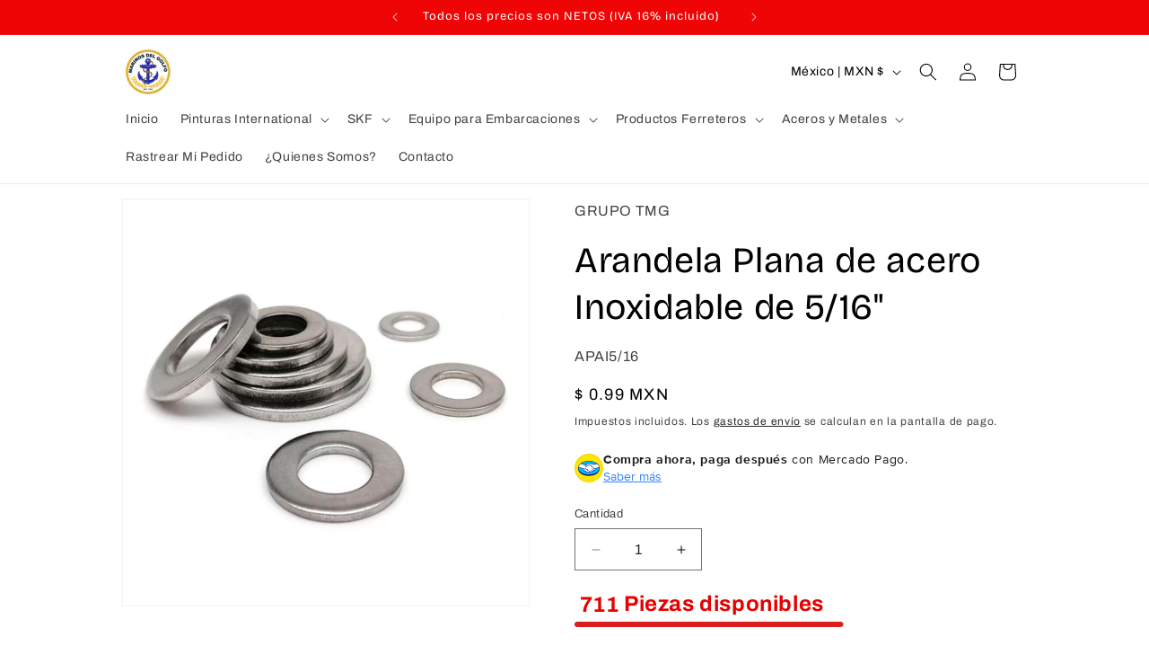

--- FILE ---
content_type: text/css
request_url: https://sr-cdn.azureedge.net/Content/widgets/cartSlider.min.css?v=6.255
body_size: 3240
content:
.ws-cs{width:100%;height:100%;position:fixed;left:0;top:0;background:rgba(0,0,0,.5);z-index:2147483675;animation:ws-cs-modal-open .3s;overflow-x:hidden;overflow-y:auto;display:none}.ws-cs-open{display:block !important}.ws-cs-content{position:relative;width:95%;max-width:440px;background:#fff;margin-left:auto;margin-right:-440px;min-height:100vh;display:flex;flex-direction:column}.ws-cs-header{display:-webkit-box;display:flex;-webkit-box-align:center;align-items:center;-webkit-box-pack:justify;justify-content:space-between;padding:30px;border-bottom:1px solid rgba(0,0,0,.1)}.ws-cs-header-title{font-size:22px;font-weight:600;color:#000}.ws-cs-header-count{font-size:22px;font-weight:400;color:rgba(0,0,0,.3)}.ws-cs-close{position:absolute;width:30px;height:30px;background-color:rgba(0,0,0,.05);right:30px;z-index:1;border-radius:50%;cursor:pointer}.ws-cs-close:before,.ws-cs-close:after{position:absolute;left:14px;top:9px;content:' ';height:13px;width:2px;background-color:#a1a1a1}.ws-cs-close:before{transform:rotate(45deg)}.ws-cs-close:after{transform:rotate(-45deg)}.ws-cs-close:hover{background:rgba(0,0,0,.1)}.ws-cs-close:hover:before,.ws-cs-close:hover:after{background-color:#000}.ws-cs-modal-open{height:100vh;overflow:hidden}.ws-cs-shippingBar{padding:15px 30px;text-align:center;font-size:14px;position:relative}.ws-cs-shippingBar div.tick{padding-top:10px;width:300px !important;min-width:unset !important;max-width:unset !important;margin:0 auto 0 auto}.ws-cs-shippingBar span+span{margin-left:4px}.ws-cs-shippingBar.with-close{padding-right:50px}.ws-cs-shippingBar-close{position:absolute;width:9px;height:9px;right:30px;top:20px;z-index:1;cursor:pointer}.ws-cs-shippingBar-close:before,.ws-cs-shippingBar-close:after{position:absolute;content:' ';height:12px;width:2px;left:4px;background-color:var(--close-color);opacity:.8}.ws-cs-shippingBar-close:before{transform:rotate(45deg)}.ws-cs-shippingBar-close:after{transform:rotate(-45deg)}.ws-cs-shippingBar-close:hover:before,.ws-cs-shippingBar-close:hover:after{opacity:1}.ws-cs-shippingBar-progress{width:100%;height:6px;background:rgba(0,0,0,.1);margin-top:10px;border-radius:3px}.ws-cs-shippingBar-progress-inner{height:6px;border-radius:3px;background-color:#000;transition:.3s width;will-change:width;width:75%}.ws-cs-cartReserved{padding:15px 30px;font-size:14px;position:relative;border-width:1px;border-style:solid;display:flex;align-items:center}.ws-cs-cartReserved-hidden{display:none}.ws-cs-cartReserved-bold{font-weight:bold}.ws-cs-cartReserved-timer{padding:0 4px}.ws-cs-upsell{padding:20px 0}.ws-cs-upsell .slick-prev,.ws-cs-upsell .slick-next{width:40px;height:40px;font-size:0;position:absolute;top:50%;z-index:2;transition:.2s opacity;outline:none;box-shadow:none;border:none;background-color:transparent}.ws-cs-upsell .slick-prev:before,.ws-cs-upsell .slick-next:before{content:'';position:absolute;width:10px;height:10px;border-right:2px solid #000;border-bottom:2px solid #000;transform:translate(-50%,-50%) rotate(-45deg);margin-left:-3px}.ws-cs-upsell .slick-arrow.slick-disabled{opacity:0 !important}.ws-cs-upsell .slick-prev{transform:translateY(-50%) rotate(180deg);left:0}.ws-cs-upsell .slick-next{transform:translateY(-50%);right:0}.ws-cs-upsell .slick-prev:hover,.ws-cs-upsell .slick-next:hover{opacity:.6}.ws-cs-upsell-item-container{outline:none}.ws-cs-upsell-item{width:calc(100% - 80px);padding:15px;background-color:rgba(0,0,0,.05);margin:0 auto;border-radius:3px}.ws-cs-upsell-item-header{font-size:14px;margin-bottom:10px;text-align:center}.ws-cs-upsell-item-inner{display:flex;align-items:center}.ws-cs-upsell-item-image{width:50px}.ws-cs-upsell-item-image a{display:block;outline:none}.ws-cs-upsell-item-image a img{width:100%}.ws-cs-upsell-item-content{-webkit-box-flex:1;flex:1;margin:0 15px}.ws-cs-upsell-item-title{font-size:16px;color:#000;margin-bottom:5px;font-weight:600}.ws-cs-upsell-item-title a{display:block;outline:none}.ws-cs-upsell-item-variant{color:rgba(0,0,0,.4);margin-bottom:5px;white-space:nowrap;overflow:hidden;text-overflow:ellipsis;font-size:14px;height:30px}.ws-cs-upsell-item-variantddl{margin-bottom:5px}.ws-cs-upsell-item-variantddl select{height:30px;border:1px solid rgba(0,0,0,.1) !important;border-radius:3px;padding:0 22px 0 8px;min-width:105px;max-width:150px;font-size:14px;color:#000}.ws-cs-upsell-variant-label{color:#000;font-weight:bold}.ws-cs-upsell-item-price{font-size:14px;margin-bottom:15px;color:#333;text-align:right;font-weight:bold}.ws-cs-upsell-item-compare-price{font-size:14px;text-align:right;text-decoration:line-through}.ws-cs-upsell-item-btn a{display:inline-block;text-align:center;padding:5px 7px;border-radius:3px;font-weight:700;font-size:12px;line-height:13px;float:right;-webkit-transition:.2s background-color;transition:.2s background-color;-webkit-user-select:none;user-select:none;cursor:pointer}.ws-cs-relatedProducts{padding:20px 0}.ws-cs-rp-container{clear:both;padding:0 30px;margin:auto;max-width:1200px}.ws-cs-rp-title{font-size:1.2em;font-weight:bold}.ws-cs-rp-slider{margin:10px 0;max-width:100%}.ws-cs-rp-slider-item{max-width:180px !important;width:50px;padding:0 5px;box-sizing:border-box}.ws-cs-rp-slider-imgbox{width:100%;max-height:170px;background-size:contain;background-repeat:no-repeat;background-position:center;margin:4px auto;border:1px solid #eaeef1;border-radius:5px;box-sizing:border-box;background-color:#fafbfc;position:relative;box-shadow:1px 1px 5px #92929230}.ws-cs-rp-slider-imgbox a{height:100%;display:block;text-align:center}.ws-cs-rp-slider-imgbox a>img{height:100%;width:100%;object-fit:contain}.ws-cs-rp-pricebox{text-align:center;font-size:12px;margin-top:3px}.ws-cs-rp-item-price{display:inline-block}.ws-cs-rp-item-compare-price{margin-left:5px;text-decoration:line-through;display:inline-block}.ws-cs-rp-titlebox{text-align:center;font-size:14px;overflow:hidden}.ws-cs-rp-variantbox{text-align:center}.ws-cs-rp-variant-select{background-image:none;font-size:13px;font-weight:normal;border:1px solid #e1e8ee;border-radius:3px;color:#212121;background-color:#fff;text-align:left;vertical-align:baseline;padding:2px;height:32px;min-height:32px;max-height:32px;-webkit-appearance:menulist;outline:initial;display:inline-block;margin:3px 0;vertical-align:middle}.ws-cs-rp-variant-select option.ws-variant-label{color:#000;font-weight:bold}.ws-cs-rp-variant-empty{display:inline-block;height:32px;margin:3px 0;vertical-align:top}.ws-cs-rp-addtocart{width:100%;margin:3px 0;-webkit-box-shadow:none;box-shadow:none;border:none;display:inline-block;padding:8px 2px;margin-bottom:0;font-size:16px;font-weight:600;line-height:1.42857143;text-align:center;white-space:nowrap;vertical-align:middle;-ms-touch-action:manipulation;touch-action:manipulation;cursor:pointer;-webkit-user-select:none;-moz-user-select:none;-ms-user-select:none;user-select:none;background-image:none;border-radius:3px}.ws-cs-rp-addtocart[disabled]{cursor:default;opacity:.5}.ws-cs-rp-dropdown-quantity{display:inline-block;margin:2px auto;vertical-align:top}.ws-cs-rp-quantity-control{height:32px;border-radius:3px;color:#000;position:relative;text-align:center;background-color:#fff;padding:0;font-size:13px;font-weight:300;min-width:45px;border:1px solid #e1e8ee;top:1px}.ws-cs-rp-quantity-control-select-view{height:30px;line-height:30px;font-size:13px;font-weight:400;text-align:center;cursor:pointer;padding:0 20px 0 7px;position:relative;border:0 solid transparent;background-color:#fff;color:#212121;border-radius:3px;width:43px}.ws-cs-rp-quantity-control-select-view:before{content:"▼";font-size:9px;margin:auto;position:absolute;right:7px;top:0;z-index:0}.ws-cs-rp-dropdown-quantity .ws-cs-rp-quantity-control-input{font-size:13px;height:30px;left:0;position:absolute;text-align:center;top:0;width:43px;border:1px solid transparent;padding:0;display:none;min-height:0;min-width:0;font-weight:400}.ws-cs-rp-quantity-control-list{background-color:#ccc;box-shadow:0 2px 4px 0 rgba(0,0,0,.16),0 2px 10px 0 rgba(0,0,0,.12) !important;-webkit-animation-fill-mode:none;animation-fill-mode:none;list-style:outside none none;margin:0;padding:0;position:absolute;width:240px;z-index:2147483685;display:table}.ws-cs-rp-quantity-control-list>li{float:left;background-color:#fff;cursor:pointer;color:#5a5957;font-size:20px;font-weight:400;line-height:2.8 !important;width:25%;display:table-cell;-webkit-box-shadow:0 0 1px 0 #aaa inset;box-shadow:0 0 1px 0 #aaa inset;text-align:center;height:56px;margin-bottom:0}.ws-cs-rp-quantity-control-list>li.other{color:#fff;background-color:#5a5957;margin-left:0;width:75%}.ws-cs-rp-quantity-control-list>li.selected{background-color:#5cafd4;color:#fff}.ws-cs-items{flex-grow:1}.ws-cs-item{display:flex;padding:30px;border-bottom:1px solid rgba(0,0,0,.1);position:relative}.ws-cs-item-loader{left:calc(50% + 10px);top:calc(50% - 10px);position:absolute;border:3px solid #888;border-top:3px solid transparent;border-radius:50%;width:20px;height:20px;animation:ws-cs-item-spin 1s linear infinite}@keyframes ws-cs-item-spin{0%{transform:rotate(0deg)}100%{transform:rotate(360deg)}}.ws-cs-item-img{width:70px;flex-shrink:0}.ws-cs-item-img a{display:block}.ws-cs-item-img img{width:100%}.ws-cs-item-main{flex:1;margin-left:20px;display:flex;flex-direction:column}.ws-cs-item-main-top{display:flex;align-items:flex-start;margin-bottom:15px}.ws-cs-item-main-top-left{display:block;flex:1;margin-right:20px}.ws-cs-item-title a{font-size:16px;color:#000;font-weight:600}.ws-cs-item-preorder{font-size:12px}.ws-cs-item-preorder>span:first-child{font-weight:600;text-transform:capitalize}.ws-cs-item-variant{color:rgba(0,0,0,.4);margin-top:5px;white-space:nowrap;overflow:hidden;text-overflow:ellipsis;font-size:14px}.ws-cs-item-close{position:absolute;width:9px;height:9px;right:30px;z-index:1;cursor:pointer}.ws-cs-item-close:before,.ws-cs-item-close:after{position:absolute;content:' ';height:12px;width:2px;left:4px;background-color:#7f7f7f}.ws-cs-item-close:before{transform:rotate(45deg)}.ws-cs-item-close:after{transform:rotate(-45deg)}.ws-cs-item-close:hover:before,.ws-cs-item-close:hover:after{background-color:#333}.ws-cs-item-main-bottom{display:flex;justify-content:space-between;align-items:center;margin-top:auto}.ws-cs-item-unit-price{font-size:10px;color:#000}.ws-cs-item-qty,.ws-cs-item-empty{display:inline-flex;align-items:center;background-color:#fff}.ws-cs-item-qty a{display:flex;align-items:center;justify-content:center;width:30px;height:30px;border:1px solid rgba(0,0,0,.1);cursor:pointer;user-select:none}.ws-cs-item-qty a:first-of-type{border-top-left-radius:3px;border-bottom-left-radius:3px}.ws-cs-item-qty a:last-of-type{border-top-right-radius:3px;border-bottom-right-radius:3px}.ws-cs-item-qty a path{fill:#7a7a7a}.ws-cs-item-qty a:hover path{fill:#000}.ws-cs-item-qty a svg{pointer-events:none}.ws-cs-item-qty input{font-size:14px;display:inline-flex;line-height:28px;height:30px;max-height:none;min-height:0;border:none;background:transparent;border-top:1px solid rgba(0,0,0,.1) !important;border-bottom:1px solid rgba(0,0,0,.1) !important;width:45px;text-align:center;color:#000;padding:0;border-radius:0;min-height:0 !important;margin:0 !important;outline:none}.ws-cs-item-price,.ws-cs-item-discount{font-size:16px;color:#000;font-weight:500}.ws-cs-cart-empty{display:flex;justify-content:center;align-items:center;flex-flow:column}.ws-cs-cart-empty img{width:50px;margin:0 20px 10px 0}.ws-cs-cart-empty-div{display:none}.ws-cs-footer{padding:20px 30px;background-color:#f2f2f2;border-top:1px solid rgba(0,0,0,.1)}.ws-cs-footer.ws-cs-footer-sticky{position:sticky;bottom:0;z-index:10}.ws-cs-footer-subtotal{display:flex;align-items:center;justify-content:space-between;padding:0 0 15px;color:rgba(0,0,0,.8)}.ws-cs-footer-subtotal span{font-size:16px;font-weight:600;color:#000}.ws-cs-checkout-btn{width:100%;display:block;text-align:center;vertical-align:middle;text-decoration:none;border-radius:3px;padding:0 25px;font-weight:600;line-height:52px;height:52px;max-height:none;min-height:0;-webkit-transition:.2s opacity,.2s background-color,.2s color;transition:.2s opacity,.2s background-color,.2s color;font-size:15px;-webkit-user-select:none;-moz-user-select:none;-ms-user-select:none;user-select:none;cursor:pointer}.ws-cs-continue-shopping,.ws-cs-view-cart{text-align:center;display:block;margin-top:10px;color:rgba(0,0,0,.5);-webkit-transition:.2s color;transition:.2s color;cursor:pointer;font-size:14px}.ws-cs-continue-shopping:hover,.ws-cs-view-cart:hover{color:rgba(0,0,0,.8)}.ws-cs-taxes-shipping-note{font-size:12px;margin-bottom:5px}.ws-cs-total.ws-discountProcessed:not(.ws-cartSubtotalDiscounted){margin-left:auto}@keyframes ws-cs-modal-open{0%{opacity:0}100%{opacity:1}}@media(max-width:575px){.ws-cs-header{padding:20px}.ws-cs-header-title{font-size:19px}.ws-cs-header-count{font-size:19px}.ws-cs-close{right:20px}.ws-cs-shippingBar{padding:10px 20px;font-size:13px}.ws-cs-cartReserved{padding:10px 20px}.ws-cs-footer{padding:20px}.ws-cs-item{padding:20px}.ws-cs-item-close{right:20px}.ws-cs-shippingBar-close{right:20px}}.ws-cs-shippingBar .ql-size-small{font-size:.75em}.ws-cs-shippingBar .ql-size-large{font-size:1.5em}.ws-cs-shippingBar .ql-size-huge{font-size:2.5em}.ws-cs-items>.currencyConverter-shopper-cartNotice{font-size:13px}.ws-cs-rp-slider .slick-prev,.ws-cs-rp-slider .slick-next{font-size:0;line-height:0;position:absolute;top:calc(50% - 10px);display:block;width:20px;height:20px;padding:0;-webkit-transform:translate(0,-50%);-ms-transform:translate(0,-50%);transform:translate(0,-50%);cursor:pointer;color:transparent;border:none;outline:none;background:transparent}.ws-cs-rp-slider .slick-prev:hover,.ws-cs-rp-slider .slick-prev:focus,.ws-cs-rp-slider .slick-next:hover,.ws-cs-rp-slider .slick-next:focus{color:transparent;outline:none;background:transparent}.ws-cs-rp-slider .slick-prev:hover:before,.ws-cs-rp-slider .slick-prev:focus:before,.ws-cs-rp-slider .slick-next:hover:before,.ws-cs-rp-slider .slick-next:focus:before{opacity:1}.ws-cs-rp-slider .slick-prev.slick-disabled:before,.ws-cs-rp-slider .slick-next.slick-disabled:before{opacity:.25}.ws-cs-rp-slider .slick-prev:before,.ws-cs-rp-slider .slick-next:before{font-family:'slick';font-size:20px;line-height:1;opacity:.9;color:#fff;-webkit-font-smoothing:antialiased;-moz-osx-font-smoothing:grayscale}.ws-cs-rp-slider button.slick-prev.slick-arrow:focus,.ws-cs-rp-slider button.slick-next.slick-arrow:focus,.ws-cs-rp-slider button.slick-prev.slick-arrow:active,.ws-cs-rp-slider button.slick-next.slick-arrow:active{box-shadow:none}.ws-cs-rp-slider .slick-prev,.ws-cs-rp-slider .slick-next{background-color:transparent;transform:none;box-shadow:none;border:none;min-width:initial;min-height:initial}.ws-cs-rp-slider .slick-arrow.slick-disabled{opacity:0}.ws-cs-rp-slider .slick-prev{left:-20px}.ws-cs-rp-slider .slick-next{right:-20px}.ws-cs-rp-slider .slick-slide{outline:none}.ws-cs-rp-slider .slick-prev:before,.ws-cs-rp-slider .slick-next:before{content:'';position:absolute;width:11px;height:11px}.ws-cs-rp-slider .slick-prev:before{border-left:3px solid #2b2b2b;border-top:3px solid #2b2b2b;transform:translate(-50%,-50%) rotate(-45deg);margin-left:3px}.ws-cs-rp-slider .slick-next:before{border-right:3px solid #2b2b2b;border-bottom:3px solid #2b2b2b;transform:translate(-50%,-50%) rotate(-45deg);margin-left:-3px}.ws-cs-item-discount svg{display:inline-block;height:15px;width:15px;vertical-align:middle;margin-right:3px}#cartSlider-shopper .fineTuneOptions-terms label{margin-left:0}#cartSlider-shopper div.tick{width:300px !important;min-width:unset !important;max-width:unset !important;margin:0 auto;padding-top:10px}

--- FILE ---
content_type: text/javascript; charset=utf-8
request_url: https://marinosdelgolfo.com/products/arandela-plana-de-acero-inoxidable-de-5-16.js?sr&_=1768872032106
body_size: 11
content:
{"id":7063783702586,"title":"Arandela Plana de acero Inoxidable de 5\/16\"","handle":"arandela-plana-de-acero-inoxidable-de-5-16","description":"\u003ch2\u003e\u003cstrong\u003eArandela Plana de acero Inoxidable de 5\/16\"\u003c\/strong\u003e\u003c\/h2\u003e","published_at":"2023-06-06T11:07:31-06:00","created_at":"2023-06-06T11:07:31-06:00","vendor":"GRUPO TMG","type":"","tags":[],"price":99,"price_min":99,"price_max":99,"available":true,"price_varies":false,"compare_at_price":null,"compare_at_price_min":0,"compare_at_price_max":0,"compare_at_price_varies":false,"variants":[{"id":39918622048314,"title":"Default Title","option1":"Default Title","option2":null,"option3":null,"sku":"APAI5\/16","requires_shipping":true,"taxable":true,"featured_image":null,"available":true,"name":"Arandela Plana de acero Inoxidable de 5\/16\"","public_title":null,"options":["Default Title"],"price":99,"weight":0,"compare_at_price":null,"inventory_management":"shopify","barcode":"","requires_selling_plan":false,"selling_plan_allocations":[]}],"images":["\/\/cdn.shopify.com\/s\/files\/1\/0074\/4420\/1508\/files\/apai5-16-arandela-plana-de-acero-inoxidable-de-5-16-grupo-tmg-29083580104762.jpg?v=1686072204"],"featured_image":"\/\/cdn.shopify.com\/s\/files\/1\/0074\/4420\/1508\/files\/apai5-16-arandela-plana-de-acero-inoxidable-de-5-16-grupo-tmg-29083580104762.jpg?v=1686072204","options":[{"name":"Title","position":1,"values":["Default Title"]}],"url":"\/products\/arandela-plana-de-acero-inoxidable-de-5-16","media":[{"alt":"APAI5\/16 Arandela Plana de acero Inoxidable de 5\/16\" GRUPO TMG","id":21402668073018,"position":1,"preview_image":{"aspect_ratio":1.0,"height":1600,"width":1600,"src":"https:\/\/cdn.shopify.com\/s\/files\/1\/0074\/4420\/1508\/files\/apai5-16-arandela-plana-de-acero-inoxidable-de-5-16-grupo-tmg-29083580104762.jpg?v=1686072204"},"aspect_ratio":1.0,"height":1600,"media_type":"image","src":"https:\/\/cdn.shopify.com\/s\/files\/1\/0074\/4420\/1508\/files\/apai5-16-arandela-plana-de-acero-inoxidable-de-5-16-grupo-tmg-29083580104762.jpg?v=1686072204","width":1600}],"requires_selling_plan":false,"selling_plan_groups":[]}

--- FILE ---
content_type: text/javascript; charset=utf-8
request_url: https://marinosdelgolfo.com/products/arandela-plana-de-acero-inoxidable-de-5-16.js
body_size: -129
content:
{"id":7063783702586,"title":"Arandela Plana de acero Inoxidable de 5\/16\"","handle":"arandela-plana-de-acero-inoxidable-de-5-16","description":"\u003ch2\u003e\u003cstrong\u003eArandela Plana de acero Inoxidable de 5\/16\"\u003c\/strong\u003e\u003c\/h2\u003e","published_at":"2023-06-06T11:07:31-06:00","created_at":"2023-06-06T11:07:31-06:00","vendor":"GRUPO TMG","type":"","tags":[],"price":99,"price_min":99,"price_max":99,"available":true,"price_varies":false,"compare_at_price":null,"compare_at_price_min":0,"compare_at_price_max":0,"compare_at_price_varies":false,"variants":[{"id":39918622048314,"title":"Default Title","option1":"Default Title","option2":null,"option3":null,"sku":"APAI5\/16","requires_shipping":true,"taxable":true,"featured_image":null,"available":true,"name":"Arandela Plana de acero Inoxidable de 5\/16\"","public_title":null,"options":["Default Title"],"price":99,"weight":0,"compare_at_price":null,"inventory_management":"shopify","barcode":"","requires_selling_plan":false,"selling_plan_allocations":[]}],"images":["\/\/cdn.shopify.com\/s\/files\/1\/0074\/4420\/1508\/files\/apai5-16-arandela-plana-de-acero-inoxidable-de-5-16-grupo-tmg-29083580104762.jpg?v=1686072204"],"featured_image":"\/\/cdn.shopify.com\/s\/files\/1\/0074\/4420\/1508\/files\/apai5-16-arandela-plana-de-acero-inoxidable-de-5-16-grupo-tmg-29083580104762.jpg?v=1686072204","options":[{"name":"Title","position":1,"values":["Default Title"]}],"url":"\/products\/arandela-plana-de-acero-inoxidable-de-5-16","media":[{"alt":"APAI5\/16 Arandela Plana de acero Inoxidable de 5\/16\" GRUPO TMG","id":21402668073018,"position":1,"preview_image":{"aspect_ratio":1.0,"height":1600,"width":1600,"src":"https:\/\/cdn.shopify.com\/s\/files\/1\/0074\/4420\/1508\/files\/apai5-16-arandela-plana-de-acero-inoxidable-de-5-16-grupo-tmg-29083580104762.jpg?v=1686072204"},"aspect_ratio":1.0,"height":1600,"media_type":"image","src":"https:\/\/cdn.shopify.com\/s\/files\/1\/0074\/4420\/1508\/files\/apai5-16-arandela-plana-de-acero-inoxidable-de-5-16-grupo-tmg-29083580104762.jpg?v=1686072204","width":1600}],"requires_selling_plan":false,"selling_plan_groups":[]}